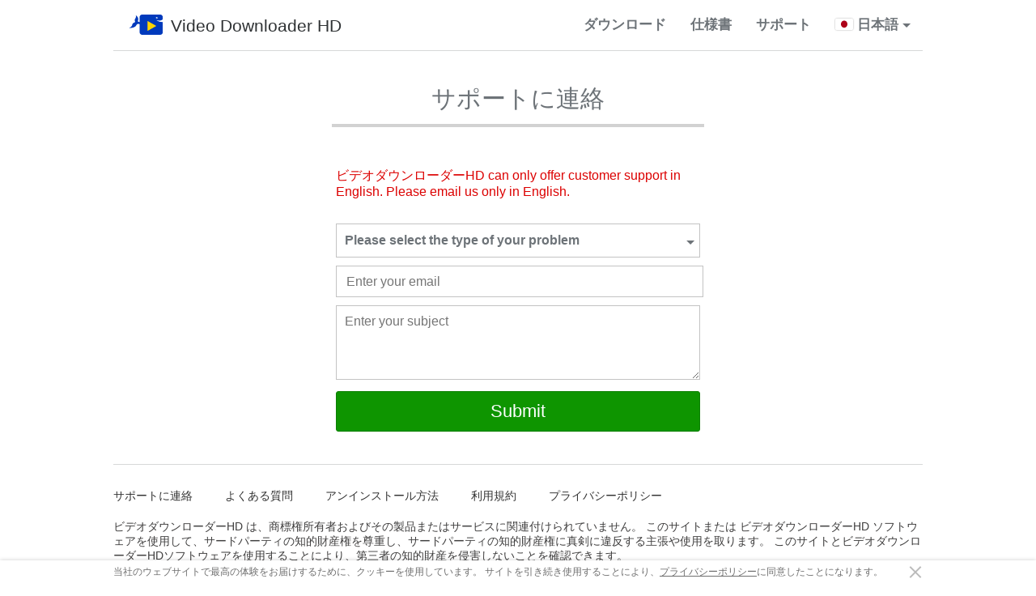

--- FILE ---
content_type: text/html; charset=UTF-8
request_url: https://www.videodownloaderhd.com/ja/contact.html
body_size: 3004
content:
<!DOCTYPE html>
<html lang="ja">
<head>
<!-- Google Tag Manager -->
<script>(function(w,d,s,l,i){w[l]=w[l]||[];w[l].push({'gtm.start':
new Date().getTime(),event:'gtm.js'});var f=d.getElementsByTagName(s)[0],
j=d.createElement(s),dl=l!='dataLayer'?'&l='+l:'';j.async=true;j.src=
'https://www.googletagmanager.com/gtm.js?id='+i+dl;f.parentNode.insertBefore(j,f);
})(window,document,'script','dataLayer','GTM-T8K56L4');</script>
<!-- End Google Tag Manager -->
<meta name="robots" content="index,follow">
<meta charset="UTF-8">
<title>ビデオダウンローダーHD - ビデオとオーディオのダウンロード、MP3への変換、MP4への変換</title>
<meta name="description" content="ビデオとオーディオをダウンロードし、MP3に変換し、MP4に変換するビデオダウンローダーHD。 ビデオをMP4、iPhone、Android HDビデオにダウンロードし、ビデオをMP3に変換する">
<meta name="keywords" content="ビデオダウンローダー、ビデオダウンローダーHD、ダウンロードビデオ、HDビデオダウンローダー、ダウンロードビデオ、Windowsビデオダウンローダー、ビデオコンバーター、HDビデオ変換">
<meta name="viewport" content="width=device-width, user-scalable=no minimum-scale=1.0 maximum-scale=1.0">
<meta http-equiv="X-UA-Compatible" content="IE=edge">
<meta name="apple-touch-fullscreen" content="YES">
<link rel="icon" type="image/png" href="https://www.videodownloaderhd.com/favs/16.png" sizes="16x16">
<link rel="icon" type="image/png" href="https://www.videodownloaderhd.com/favs/48.png" sizes="48x48">
<link rel="icon" type="image/png" href="https://www.videodownloaderhd.com/favs/72.png" sizes="72x72">
<link rel="icon" type="image/png" href="https://www.videodownloaderhd.com/favs/96.png" sizes="96x96">
<link rel="icon" type="image/png" href="https://www.videodownloaderhd.com/favs/128.png" sizes="128x128">
<link rel="icon" type="image/png" href="https://www.videodownloaderhd.com/favs/191.png" sizes="191x191">
<link rel="icon" type="image/png" href="https://www.videodownloaderhd.com/favs/192.png" sizes="192x192">
<link rel="icon" type="image/png" href="https://www.videodownloaderhd.com/favs/256.png" sizes="256x256">
<link rel="icon" type="image/png" href="https://www.videodownloaderhd.com/favs/512.png" sizes="512x512">
<link rel="apple-touch-icon" href="https://www.videodownloaderhd.com/favs/60.png">
<link rel="apple-touch-icon" sizes="57x57" href="https://www.videodownloaderhd.com/favs/57.png">
<link rel="apple-touch-icon" sizes="76x76" href="https://www.videodownloaderhd.com/favs/76.png">
<link rel="apple-touch-icon" sizes="114x114" href="https://www.videodownloaderhd.com/favs/114.png">
<link rel="apple-touch-icon" sizes="120x120" href="https://www.videodownloaderhd.com/favs/120.png">
<link rel="apple-touch-icon" sizes="144x144" href="https://www.videodownloaderhd.com/favs/144.png">
<link rel="apple-touch-icon" sizes="152x152" href="https://www.videodownloaderhd.com/favs/152.png">
<link rel="apple-touch-icon" sizes="167x167" href="https://www.videodownloaderhd.com/favs/167.png">
<link rel="apple-touch-icon" sizes="180x180" href="https://www.videodownloaderhd.com/favs/180.png">
<link rel="icon" href="https://www.videodownloaderhd.com/favicon.ico" type="image/x-icon">
<link rel="stylesheet" href="https://www.videodownloaderhd.com/style.css">
<link rel="stylesheet" href="https://www.videodownloaderhd.com/ja/style.css">
<link rel="canonical" href="https://www.videodownloaderhd.com/ja/contact.html">
<link rel="alternate" hreflang="x-default" href="https://www.videodownloaderhd.com/contact.html">
<link rel="alternate" hreflang="en" href="https://www.videodownloaderhd.com/contact.html">
<link rel="alternate" hreflang="bg" href="https://www.videodownloaderhd.com/bg/kontakt.html">
<link rel="alternate" hreflang="de-DE" href="https://www.videodownloaderhd.com/de/kontakt.html">
<link rel="alternate" hreflang="es" href="https://www.videodownloaderhd.com/es/contacto.html">
<link rel="alternate" hreflang="fr-FR" href="https://www.videodownloaderhd.com/fr/contact.html">
<link rel="alternate" hreflang="hu" href="https://www.videodownloaderhd.com/hu/kapcsolatba-lepni.html">
<link rel="alternate" hreflang="id" href="https://www.videodownloaderhd.com/id/contact.html">
<link rel="alternate" hreflang="it-IT" href="https://www.videodownloaderhd.com/it/contact.html">
<link rel="alternate" hreflang="ja" href="https://www.videodownloaderhd.com/ja/contact.html">
<link rel="alternate" hreflang="ko" href="https://www.videodownloaderhd.com/ko/contact.html">
<link rel="alternate" hreflang="nl" href="https://www.videodownloaderhd.com/nl/contact.html">
<link rel="alternate" hreflang="ms" href="https://www.videodownloaderhd.com/ms/contact.html">
<link rel="alternate" hreflang="pl" href="https://www.videodownloaderhd.com/pl/contact.html">
<link rel="alternate" hreflang="tl" href="https://www.videodownloaderhd.com/tl/contact.html">
<link rel="alternate" hreflang="pt" href="https://www.videodownloaderhd.com/pt/contact.html">
<link rel="alternate" hreflang="ro-RO" href="https://www.videodownloaderhd.com/ro/contact.html">
<link rel="alternate" hreflang="ru-RU" href="https://www.videodownloaderhd.com/ru/contact.html">
<link rel="alternate" hreflang="sr" href="https://www.videodownloaderhd.com/sr/kontakt.html">
<link rel="alternate" hreflang="th" href="https://www.videodownloaderhd.com/th/contact.html">
<link rel="alternate" hreflang="tr-TR" href="https://www.videodownloaderhd.com/tr/contact.html">
<link rel="alternate" hreflang="zh-CN" href="https://www.videodownloaderhd.com/cn/contact.html">
<link rel="alternate" hreflang="ar" href="https://www.videodownloaderhd.com/ar/contact.html">
<link rel="alternate" hreflang="vi" href="https://www.videodownloaderhd.com/vi/contact.html">
<meta property="og:url" content="https://www.videodownloaderhd.com/">
<meta property="og:locale" content="en">
<meta property="og:site_name" content="ビデオダウンローダーHD">
<meta property="twitter:url" content="https://www.videodownloaderhd.com">
<meta property="og:type" content="product">
<meta property="og:image" content="https://www.videodownloaderhd.com/videodownloaderhd.png">
<meta property="og:image:secure_url" content="https://www.videodownloaderhd.com/videodownloaderhd.png">
<meta property="product:brand" content="ビデオダウンローダーHD">
<meta property="product:product_link" content="https://www.videodownloaderhd.com">
<meta property="product:category" content="Software">
<meta property="twitter:card" content="product">
<meta property="twitter:site" content="@VideoDownloaderHD">
<meta property="twitter:creator" content="@VideoDownloaderHD">
<meta property="twitter:image" content="https://www.videodownloaderhd.com/videodownloaderhd.png">
<meta property="og:title" content="ビデオダウンローダーHD - ビデオとオーディオのダウンロード、MP3への変換、MP4への変換">
<meta property="og:description" content="ビデオダウンローダーHDでビデオとオーディオをダウンロード、MP3に変換、MP4に変換。 ビデオをMP4、iPhone、Android HDビデオにダウンロードしてください！">
<meta property="product:price:amount" content="0">
<meta property="product:price:currency" content="USD">
<meta property="twitter:title" content="ビデオダウンローダーHD - ビデオとオーディオのダウンロード、MP3への変換、MP4への変換">
<meta property="twitter:description" content="ビデオダウンローダーHDでビデオとオーディオをダウンロード、MP3に変換、MP4に変換。 ビデオをMP4、iPhone、Android HDビデオにダウンロードしてください！">
<meta property="twitter:data1" content="Free">
<meta property="twitter:label1" content="PRICE">
<meta property="twitter:data2" content="Software">
<meta property="twitter:label2" content="CATEGORY">
</head>
<body class="jp-l">
<!-- Google Tag Manager (noscript) -->
<noscript><iframe src="https://www.googletagmanager.com/ns.html?id=GTM-T8K56L4"
height="0" width="0" style="display:none;visibility:hidden"></iframe></noscript>
<!-- End Google Tag Manager (noscript) -->
<div class="header"><div class="box"><a href="https://www.videodownloaderhd.com/ja/index.html" class="logo"><em class="sp"></em><strong>Video Downloader HD</strong></a><ul class="menu"><li><a href="https://www.videodownloaderhd.com/ja/download.html">ダウンロード</a></li><li><a href="https://www.videodownloaderhd.com/ja/features.html">仕様書</a></li><li><a href="https://www.videodownloaderhd.com/ja/contact.html">サポート</a></li><li class="lang"><div class="custom-select"><select><option class="jp">日本語</option><option class="en">English</option><option class="bg">български</option><option class="de">Deusch</option><option class="es">Español</option><option class="fr">Français</option><option class="hu">Magyar</option><option class="id">Indonesian</option><option class="it">Italiano</option><option class="jp">日本語</option><option class="kr">한국어</option><option class="my">Malay</option><option class="nl">Nederlands</option><option class="ph">Filipino</option><option class="pl">Polskie</option><option class="pt">Português</option><option class="ro">Română</option><option class="ru">Русский</option><option class="rs">Српски</option><option class="th">ไทย</option><option class="tr">Türkçe</option><option class="cn">简体中文</option><option class="sa">العربية</option><option class="vn">Tiếng Việt</option></select></div></li></ul></div></div>
<div class="info"><div class="box infost">
<h1>サポートに連絡</h1>
<div class="onlyen">ビデオダウンローダーHD can only offer customer support in English. Please email us only in English.</div>
<div class="contacterror"></div>
<div class="contactsuccess">Contact success.</div>
<div class="formbox">
<div class="formrow"><div class="custom-select"><select><option>Please select the type of your problem</option><option>Please select the type of your problem</option><option>I'm having trouble downloading a video</option><option>I'm having trouble converting a video</option><option>I'm having trouble installing your software</option><option>I have suggestions for improving the software</option><option>Other</option></select></div></div>
<div class="formrow"><input type="email" placeholder="Enter your email"></div>
<div class="formrow"><textarea placeholder="Enter your subject"></textarea></div>
<div class="formbutton"><button>Submit</button></div>
</div>
</div>
<div class="footer"><div class="box">
<ul><li><a href="https://www.videodownloaderhd.com/ja/contact.html">サポートに連絡</a></li><li><a href="https://www.videodownloaderhd.com/ja/faq.html">よくある質問</a></li><li><a href="https://www.videodownloaderhd.com/ja/how-to-uninstall-video-downloader.html">アンインストール方法</a></li><li><a href="https://www.videodownloaderhd.com/terms.html">利用規約</a></li><li><a href="https://www.videodownloaderhd.com/privacy.html">プライバシーポリシー</a></li></ul>
<div>ビデオダウンローダーHD は、商標権所有者およびその製品またはサービスに関連付けられていません。 このサイトまたは ビデオダウンローダーHD ソフトウェアを使用して、サードパーティの知的財産権を尊重し、サードパーティの知的財産権に真剣に違反する主張や使用を取ります。 このサイトとビデオダウンローダーHDソフトウェアを使用することにより、第三者の知的財産を侵害しないことを確認できます。</div>
</div></div>
<div class="cookie-notification"><div class="cookie-notification-in"><p>当社のウェブサイトで最高の体験をお届けするために、クッキーを使用しています。 サイトを引き続き使用することにより、<a href="https://www.videodownloaderhd.com/privacy.html">プライバシーポリシー</a>に同意したことになります。</p><a href="#" class="cookie-notification-close"><span></span></a></div></div>
<script type="text/javascript" src="https://www.videodownloaderhd.com/utils.js"></script>
<script defer src="https://static.cloudflareinsights.com/beacon.min.js/vcd15cbe7772f49c399c6a5babf22c1241717689176015" integrity="sha512-ZpsOmlRQV6y907TI0dKBHq9Md29nnaEIPlkf84rnaERnq6zvWvPUqr2ft8M1aS28oN72PdrCzSjY4U6VaAw1EQ==" data-cf-beacon='{"version":"2024.11.0","token":"756c81b47f2c488d9f94eb6dfa0ba0d3","r":1,"server_timing":{"name":{"cfCacheStatus":true,"cfEdge":true,"cfExtPri":true,"cfL4":true,"cfOrigin":true,"cfSpeedBrain":true},"location_startswith":null}}' crossorigin="anonymous"></script>
</body>
</html>

--- FILE ---
content_type: text/css
request_url: https://www.videodownloaderhd.com/style.css
body_size: 3680
content:
html,body{font-family:Arial,sans-serif;background:#ffffff;padding:0;margin:0;}
button{cursor:pointer;outline:none;}
.box{width:1000px;margin:0 auto;}
.sp,.heroinl li:before,.select-items div:before,.select-selected:before,.safesoftware a:before{background:transparent url(/images/sprite.png) no-repeat 0 0;}
.header{height:62px;}
.header .box{text-align:right;line-height:62px;height:62px;border-bottom:1px solid #d7d8d8;position:relative;}
.logo{font-size:21px;color:#2f3234;text-decoration:none;font-weight:bold;width:282px;height:62px;position:absolute;left:0;top:0;}
.logo em{width:41px;height:29px;background-position:0 0;margin:0 10px;display:inline-block;vertical-align:middle;}
.logo strong{font-weight:400;display:inline-block;vertical-align:middle;}
.menu{margin:0;padding:0;line-height:62px;list-style-type:none;}
.menu li{padding:0 15px;display:inline-block;vertical-align:top;}
.menu li a{font-size:17px;color:#6d7378;font-weight:bold;text-decoration:none;}
.menu li a:hover{color:#4f5458;}
.custom-select{font-family:Arial,sans-serif;font-size:14px;-webkit-touch-callout:none;-webkit-user-select:none;-khtml-user-select:none;-moz-user-select:none;-ms-user-select:none;user-select:none;position:relative;}
.custom-select select{display:none;}
.select-selected{font-size:17px;color:#6d7378;text-decoration:none;font-weight:bold;cursor:pointer;padding-right:15px;}
.select-selected:after{width:0;height:0;position:absolute;content:"";top:29px;right:0;border:5px solid transparent;border-color:#6d7378 transparent transparent transparent;}
.select-selected.select-arrow-active:after{border-color:transparent transparent #6d7378 transparent;top:23px;}
.select-items div{color:#3f3f3f;line-height:19px;text-align:left;padding:5px;border:1px solid transparent;border-color:transparent transparent transparent transparent;cursor:pointer;}
.select-items{width:115px;position:absolute;background-color:#fff;border:1px solid #bdc2c9;top:100%;left:-7px;right:0;z-index:99;box-shadow:0 0 16px 0 rgba(0,0,0,0.25);}
.select-hide{display: none;}
.select-items div:hover,.same-as-selected{background-color:rgba(0, 0, 0, 0.12);}
.select-items em{width:22px;height:14px;margin:-2px 6px 0 0;display:inline-block;vertical-align:middle;}
.lang .select-selected:before,.lang .select-items div:before{content:'';display:inline-block;width:22px;height:14px;vertical-align:middle;margin-right:5px;margin-top:-3px;border-radius:2px;box-shadow:0 0px 2px rgb(0,0,0,0.4);}
div .en:before{background-position:-43px 0;}
div .bg:before{background-position:-527px 0;}
div .de:before{background-position:-65px 0;}
div .es:before{background-position:-87px 0;}
div .fr:before{background-position:-109px 0;}
div .hu:before{background-position:-417px 0;}
div .id:before{background-position:-131px 0;}
div .it:before{background-position:-153px 0;}
div .jp:before{background-position:-175px 0;}
div .kr:before{background-position:-461px 0;}
div .my:before{background-position:-197px 0;}
div .nl:before{background-position:-373px 0;}
div .ph:before{background-position:-219px 0;}
div .pl:before{background-position:-395px 0;}
div .pt:before{background-position:-241px 0;}
div .ro:before{background-position:-505px 0;}
div .ru:before{background-position:-263px 0;}
div .rs:before{background-position:-483px 0;}
div .th:before{background-position:-285px 0;}
div .tr:before{background-position:-307px 0;}
div .cn:before{background-position:-329px 0;}
div .sa:before{background-position:-351px 0;}
div .vn:before{background-position:-439px 0;}
.mdi{background-position:-105px -374px;width:41px;height:49px;margin:0 auto 10px auto;}
.cvi{background-position:-208px -374px;width:51px;height:36px;margin:9px auto 14px auto;}
.hdi{background-position:-150px -374px;width:54px;height:33px;margin:11px auto 15px auto;}
.vfi{background-position:-1px -374px;width:63px;height:66px;margin:0 auto 10px auto;}
.spi{background-position:-67px -374px;width:33px;height:51px;margin:9px auto 24px auto;}
.hero h1{font-size:34px;color:#2f3234;font-weight:normal;text-align:center;padding:0;margin:48px 0 65px 0;}
.heroin{position:relative;}
.heroinl{width:480px;display:inline-block;vertical-align:top;}
.heroinl ul{width:320px;padding:0;margin:12px auto 0 auto;list-style-type:none;}
.heroinl li{font-size:16px;color:#484848;padding:0 0 2px 0;}
.heroinl li:before{width:12px;height:9px;background-position:-44px -18px;margin:0 7px 0 0;display:inline-block;vertical-align:middle;content:'';}
.heroinr{width:506px;height:338px;background-position:0 -33px;display:inline-block;vertical-align:top;}
.herofeatures .heroinl{width:420px;margin:0 auto;display:block;}
.herofeatures .heroinl ul{width:420px;}
.herofeatures .heroinl li{font-size:20px;}
.herofeatures a.greenb{color:#fff;}
.infost{font-size:16px;color:#383c40;padding:40px 0;}
.infost h1{font-size:30px;color:#6d7378;font-weight:normal;text-align:center;padding:0;margin:0;}
.infost h1:after{content:'';background:#d2d2d2;width:460px;height:4px;margin:10px auto 50px auto;display:block;}
.infost h3{font-size:19px;color:#313131;font-weight:bold;padding:0;margin:20px 0 5px 0;}
.infost a{color:#2c2c2c;}
.buttons{text-align:center;padding-top:70px;}
.greenb{font-size:32px;color:#ffffff;text-decoration:none;line-height:74px;width:320px;background:#0e9500;border-radius:3px;border:1px solid #0c8000;margin:0 auto;display:inline-block;}
.greenb:hover{background:#0b7500;}
.safesoftware{font-size:12px;margin-top:18px;}
.safesoftware a{text-decoration:none;color:#888888;}
.safesoftware a:before{content:'';display:inline-block;width:25px;height:29px;background-position:-282px -372px;vertical-align:middle;margin-right:5px;}
.containerg{font-size:14px;color:#434e5d;text-align:center;background:#e1e7ef;margin-top:120px;}
.containerg h2{font-size:31px;color:#434e5d;font-weight:normal;padding:60px 0 0 0;margin:0;}
.containerg h2:after{content:'';background:#b9c6d8;width:460px;height:6px;margin: 30px auto;display:block;}
.containerg>span{width:920px;padding-bottom:60px;margin:0 auto;display:block;}
.containerm{text-align:center;padding:40px 0;}
.containermfeat{font-size:15px;color:#46484c;width:290px;padding:30px 15px;display:inline-block;vertical-align:top;}
.containermfeat>span{display:block;}
.infost .containermfeat h3{font-size:18px;color:#63676d;line-height:18px;margin:0 0 10px 0;}
.containerw{font-size:16px;color:#3c3c3c;text-align:center;padding:60px 0;background:#e4f5f5;}
.containerw>div{text-align:left;width:650px;margin:0 auto;}
.containerw p{margin:0;padding:0 0 5px 0;}
.containerw a{color:#2c2c2c;}
.formbox{width:450px;margin:0 auto;}
.formbox .custom-select{line-height:40px;text-indent:10px;border:1px solid #c3c3c3;}
.formbox .select-selected{font-size:16px;}
.formbox .select-selected:after{top:20px;right:6px;}
.formbox .select-selected.select-arrow-active:after{top:13px;}
.formbox .select-items{left:-1px;width:448px;}
.formbox .formrow{margin-bottom:10px;}
.formbutton button{font-size:22px;color:#ffffff;text-align:center;width:450px;height:50px;margin:0 auto;background:#0e9500;border-radius:3px;border:1px solid #0c8000;}
.formbox input{font-size:16px;color:#6d7378;text-indent:10px;width:448px;height:35px;border:1px solid #c3c3c3;}
.formbox textarea{font-family:Arial,sans-serif;font-size:16px;color:#6d7378;width:428px;height:70px;padding:10px;border:1px solid #c3c3c3;}
.onlyen{width:450px;margin:0 auto 30px auto;color:#dc0000;}
.contacterror,.contactsuccess{display:none;text-align:center;font-weight:400;font-size:21px;padding-bottom:30px;}
.contacterror{color:#e60000;}
.contactsuccess{color:#11b500;}
.howto{padding:0 0 30px 0;}
.howto p span{font-size:18px;color:#4e4e4e;font-weight:bold;text-align:center;line-height:30px;width:30px;height:30px;background:#cccccc;border-radius:50%;display:inline-block;}
.howto p{padding:0;margin:0 0 5px 0;}
.howtohp span{font-size:18px;color:#006765;font-weight:bold;text-align:center;line-height:30px;width:30px;height:30px;margin:-4px 7px 0 0;border:2px solid #0cc3bf;border-radius:50%;display:inline-block;}
.howtohp p{padding:0 0 10px 0;}
.rating{margin-bottom:25px;font-size:14px;color:#888;}
.rating span{display:inline-block;width: 20px;height:18px;background-position:-57px -15px;vertical-align:middle;margin-top:-3px;}
.rating span+span+span+span+span{background-position:-77px -15px;}
.rating em{vertical-align:middle;display:inline-block;font-style:normal;}
.buttonshp{padding-top:28px;}
.leftmenubox{padding-left:290px;position:relative;}
.leftmenu{position:absolute;top:0;left:0;width:270px;margin:0;padding:0;list-style-type:none;}
.leftmenu li{margin-bottom:10px;padding-left:6px;}
.leftmenu a{text-decoration:none;font-size:14px;color:#a2a2a2;}
.leftmenuon{border-left:3px solid #98b8ff;}
.leftmenuon a{color:#666;}
.download-box{font-size:21px;color:#999;position:relative;padding:35px 0 35px 29px;border:1px solid #e4e4e4;width:616px;box-shadow:0 0 10px 1px rgba(0,0,0,0.1);margin:10px 0;}
.download-box a{line-height:45px;height:45px;padding:0 30px;text-align:center;color:#fff;background:#0e9500;text-decoration:none;font-size:21px;position:absolute;right:25px;top:25px;}
.btext{font-size:14px;text-align:left;color:#444444;}
.infodownload h2{font-size: 25px;}
.infost.infodownload h2:after{margin:10px auto 45px auto;}
.infodownload h3{font-size:17px;color:#636363;text-align:center;margin:14px 0 5px 0;}
.lightbox{background:rgba(0,0,0,0.9);position:fixed;width:100%;height:100%;top:0;left:0;opacity:1;transition:1s opacity;}
.closelb.sp{position:absolute;top:20px;right:20px;width:20px;height:20px;background-position:-261px -372px;cursor:pointer;}
.win.ch .download-arrow{width:121px;height:241px;background:transparent url(/images/arrow.png) no-repeat 0 0;position:fixed;left:50px;bottom:10px;-webkit-animation:bounce-in-top 1.3s infinite both;animation:bounce-in-top 1.3s infinite both;z-index:9999;}
.win.ff .download-arrow{background:transparent url(/images/arrowff.png) no-repeat 0 0;position:fixed;left:inherit;right:81px;bottom:inherit;top:151px;-moz-animation: bounce-in-top linear 1.3s;-moz-animation-iteration-count:infinite;-moz-transform-origin:50% 50%;}
.win.ie .download-arrow{left:50%;margin-left:180px;bottom:65px;width:121px;height:241px;background:transparent url(/images/arrow.png) no-repeat 0 0;position:fixed;-webkit-animation:bounce-in-top 1.3s infinite both;animation:bounce-in-top 1.3s infinite both;z-index:9999;}
.win.ed .download-arrow{left:50%;margin-left:22px;bottom:50px;width:121px;height:241px;background:transparent url(/images/arrow.png) no-repeat 0 0;position:fixed;-webkit-animation:bounce-in-top 1.3s infinite both;animation:bounce-in-top 1.3s infinite both;z-index:9999;}
.win.un .download-arrow{display:none;}
@-webkit-keyframes bounce-in-top{
0%{-webkit-transform:translateY(-80px);-webkit-animation-timing-function:ease-in;opacity:1;}
50%{-webkit-transform:translateY(3px);-webkit-animation-timing-function:ease-out;opacity:1;}
100%{-webkit-transform:translateY(-80px);-webkit-animation-timing-function:ease-in;opacity:1;}
}
@keyframes bounce-in-top{
0%{transform:translateY(-80px);animation-timing-function:ease-in;opacity:1;}
50%{transform:translateY(3px);animation-timing-function:ease-out;opacity:1;}
100%{transform:translateY(-80px);animation-timing-function:ease-in;opacity:1;}
}
@-moz-keyframes bounce-in-top{
0%{-moz-transform:translate(0px,0px);}
50%{-moz-transform:translate(0px,-80px);}
100%{-moz-transform:translate(0px,0px);}
}
.downloadnote{font-size:14px;color:#7d7d7d;font-weight:300;text-align:center;width:646px;padding:12px 0;margin:10px auto 0 auto;border:1px solid #ddd;}
.downloadnote strong{font-weight:600;}
.downloadnote a{font-weight:600;color:#009605;text-decoration:none;}
.downloadboxes{margin:66px auto 80px auto;text-align:center;}
.downloadbox{width:285px;height:290px;margin:0 20px;display:inline-block;vertical-align:top;border:1px solid #e2e2e2;}
.downloadbox>span{font-size:24px;color:#ffffff;font-weight:400;line-height:40px;width:40px;height:40px;border-radius:50%;border:5px solid #fff;background:#003abc;margin:-25px auto 0 auto;display:block;}
.downloadbox h4{font-size:19px;color:#3a3a3a;font-weight:600;text-align:center;padding:0;margin:25px 0 35px 0;}
.downloadbox p{font-size:14px;color:#6d6d6d;font-weight:300;padding:0 18px;}
.same-height{height:130px;}
.chd,.ffd,.edd,.ied,.und{display:none;}
.win.ch .chd,.win.ff .ffd,.win.ed .edd,.win.ie .ied,.win.un .und{display:block;}
.ch .downloadbox-in>span.chd{background:transparent url(/images/chrome-spr.png) no-repeat 0 0;margin:0 auto;display:block;height:60px;}
.ch .downloadbox-in>span.step1.chd{background-position:0 0;width:232px;}
.ch .downloadbox-in>span.step2.chd,.ed .downloadbox-in>span.step2.edd,.ie .downloadbox-in>span.step2.ied,.ff .downloadbox-in>span.step2.ffd,.un .downloadbox-in>span.step2.und{background-position:-265px 0;width:227px;}
.ch .downloadbox-in>span.step3.chd,.ed .downloadbox-in>span.step3.edd,.ie .downloadbox-in>span.step3.ied,.ff .downloadbox-in>span.step3.ffd,.un .downloadbox-in>span.step3.und{background-position:-522px 0;width:179px;}
.ed .downloadbox-in>span.edd{background:transparent url(/images/edge-spr.png) no-repeat 0 0;margin:0 auto;display:block;height:60px;}
.ed .downloadbox-in>span.step1.edd{background-position:0 0;width:232px;margin-top:5px;}
.ie .downloadbox-in>span.ied{background:transparent url(/images/ie-spr.png) no-repeat 0 0;margin:0 auto;display:block;height:60px;}
.ie .downloadbox-in>span.step1.ied{background-position:0 0;width:232px;margin-top:5px;}
.ff .downloadbox-in>span.ffd{background:transparent url(/images/ff-spr.png) no-repeat 0 0;margin:0 auto;display:block;height:60px;}
.ff .downloadbox-in>span.step1.ffd{background-position:0 0;width:232px;margin-top:5px;}
.un .downloadbox-in>span.und{background:transparent url(/images/un-spr.png) no-repeat 0 0;margin:0 auto;display:block;height:60px;}
.un .downloadbox-in>span.step1.und{background-position:0 0;width:232px;margin-top:5px;}
.footer .box{font-size:14px;border-top:1px solid #d7d8d8;padding-top:20px;}
.footer ul{margin:0;padding:10px 0;list-style-type:none;}
.footer li{display:inline-block;vertical-align:top;padding:0 20px;}
.footer li:first-child{padding-left:0;}
.footer li:last-child{padding-right:0;}
.footer li a{font-size:14px;color:#333333;text-decoration:none;}
.footer li a:hover{color:#222222;}
.footer .box>div{color:#3f3e3e;padding:10px 0 40px 0;}
.cookie-notification{text-align:center;width:100%;background-color:#ffffff;box-shadow: 0 0px 5px 0 rgba(0,0,0,0.2);display:flex;position:fixed;bottom:0;z-index:999;}
.cookie-notification-in{display:flex;margin:0 auto;padding:7px;position:relative;width:1000px;}
.cookie-notification-in p{font-size:12px;color:#6f6f6f;text-align:left;font-weight:300;font-style:normal;font-stretch:normal;line-height:14px;letter-spacing:0.2px;letter-spacing:normal;margin:0;display:inline-block;}
.cookie-notification-in p a{color:#6f6f6f;}
.cookie-notification-close{position:absolute;right:15px;top:5px;}
.cookie-notification-close span{display:inline-block;width:2px;height:19px;background:#bbb;transform:rotate(45deg);}
.cookie-notification-close span:before{content:'';display:inline-block;width:2px;height:19px;background:#bbb;transform:rotate(270deg);}
@media (max-width:1000px){.box{width:98%;}.box.infost{padding:40px;}.heroin{text-align:center;}.heroinl{width:330px;}.heroinl li {font-size:14px;text-align:left;}.containerg>span{width:96%;}.hero .buttons{text-align:left;padding-bottom:40px;}.hero .greenb{width:280px;text-align:center;}.cookie-notification-in{width:100%;}.downloadnote{width:96%;}.downloadbox{width:246px;margin:0 4px;}.same-height{height:160px;}}
@media (max-width:870px){.leftmenubox{padding-left:0;}.leftmenu{position:static;top:inherit;left:inherit;width:auto;margin:0 0 30px;}}
@media (max-width:850px){.heroinl ul{width:290px;}.heroinr{width:331px;height:172px;background-position:0 -17px;background-size:100%;}.heroinl ul{margin-top:4px;}.buttons{padding-top:40px;}.hero .greenb{font-size:30px;line-height:68px;}.hero h1{font-size:24px;}.downloadbox{display:block;width:96%;margin:0 auto 30px auto;}.downloadbox-in{margin:0 5px;}}
@media (max-width:755px){.cookie-notification-in{padding-right:30px;}.menu li{padding:0 8px 0 0;}.menu li a,.select-selected{font-size:15px;}}
@media (max-width:686px){.box.infost{padding:50px 0 20px 0;}.logo em{margin:0 10px 0 0;}.hero h1{font-size:18px;margin:27px 0 24px 0;}.heroinl{width:100%;}.heroinl ul{width:320px;}.heroinl li{font-size:16px;}.hero .buttons{padding-bottom:55px;text-align:center;}.hero .greenb{width:320px;}.heroinr{width:300px;height:199px;background-position:0 -19px;background-size:127%;}.herofeatures .heroinl,.herofeatures .heroinl ul{width:auto;}.herofeatures .heroinl li{font-size:14px;}.containerg h2{font-size:18px;padding:30px 0 0 0;}.containerg>span{padding-bottom:40px;}.infost h1:after,.containerg h2:after,.containerw>div{width:auto;padding:0 20px;}.footer ul{padding:0;}.footer li{display:block;padding:0 0 9px 0;}.containermfeat{width:255px;padding:10px;}.download-box{width:auto;text-align:center;padding:20px;}.download-box a{position:relative;top:inherit;right:inherit;display:block;margin-top:16px;}}
@media (max-width:620px){.header .box{height:92px;text-align:left;}.menu{line-height:36px;position:absolute;top:54px;left:3px;}.select-items{left:-2px;}.select-selected:after{top:17px;}.select-selected.select-arrow-active:after{top:11px;}.hero h1{margin:0;padding:50px 0 20px 0;}.infost h1{font-size:18px;}.infost h1:after{margin-bottom:20px;}.howto p{font-size:14px;}.howto{padding-bottom:0;}.hero .greenb{width:96%;}.formbox{width:270px;}.formbox .select-selected{font-size:11px;text-indent:5px;}.formbox input{width:268px;font-size:12px;}.formbox textarea{width:248px;font-size:12px;}.formbutton button{width:270px;}.formbox .select-items{width:268px;}.select-items div{padding:5px 0;font-size:12px;}}
@media (max-width:550px){.infost img{width:100%;}.same-height{height:130px;}.downloadbox p{font-size:13px;}.menu li a,.select-selected{font-size:13px;}.onlyen{width:96%;}.containerg{margin-top:50px;}}
@media (max-width:340px){.heroinl ul{width:auto;}.heroinl li{font-size:14px;}.heroinr{width:288px;height:191px;background-position:0 -18px;}.containerw p{font-size:14px;}.containerw{padding:25px 0;}.footer .box>div{padding:10px 0 0 0;}}


--- FILE ---
content_type: text/css
request_url: https://www.videodownloaderhd.com/ja/style.css
body_size: -160
content:
.jp-l .hero h1{font-size:26px;}
.jp-l .containerw>div{width:800px;}
.jp-l .herofeatures .heroinl,.jp-l .herofeatures .heroinl ul{width:490px;}
.jp-l .infost .containermfeat h3{font-size:16px;margin:20px 0 10px 0;}
.jp-l .downloadbox h4{margin:25px 0 0 0;height:54px;}
.jp-l .same-height{height:167px;}
.jp-l .downloadnote{width:715px;}
@media (max-width: 900px){.jp-l .containerw>div{width:auto;}}
@media (max-width: 520px){.jp-l .herofeatures .heroinl, .jp-l .herofeatures .heroinl ul{width:96%;}}

--- FILE ---
content_type: text/plain
request_url: https://www.google-analytics.com/j/collect?v=1&_v=j102&a=942296872&t=pageview&_s=1&dl=https%3A%2F%2Fwww.videodownloaderhd.com%2Fja%2Fcontact.html&ul=en-us%40posix&dt=%E3%83%93%E3%83%87%E3%82%AA%E3%83%80%E3%82%A6%E3%83%B3%E3%83%AD%E3%83%BC%E3%83%80%E3%83%BCHD%20-%20%E3%83%93%E3%83%87%E3%82%AA%E3%81%A8%E3%82%AA%E3%83%BC%E3%83%87%E3%82%A3%E3%82%AA%E3%81%AE%E3%83%80%E3%82%A6%E3%83%B3%E3%83%AD%E3%83%BC%E3%83%89%E3%80%81MP3%E3%81%B8%E3%81%AE%E5%A4%89%E6%8F%9B%E3%80%81MP4%E3%81%B8%E3%81%AE%E5%A4%89%E6%8F%9B&sr=1280x720&vp=1280x720&_u=YEBAAEABAAAAACAAI~&jid=2040437276&gjid=2120519039&cid=1808741085.1769380229&tid=UA-156935858-1&_gid=1207165811.1769380229&_r=1&_slc=1&gtm=45He61m1h2n81T8K56L4za200&gcd=13l3l3l3l1l1&dma=0&tag_exp=103116026~103200004~104527906~104528500~104684208~104684211~105391253~115938465~115938468~116185179~116185180~116682875~117041588~117223558&z=978497055
body_size: -453
content:
2,cG-X312FDW80W

--- FILE ---
content_type: text/javascript
request_url: https://www.videodownloaderhd.com/utils.js
body_size: 4106
content:
var pages = {
  en: ['/', '/index.html', '/faq.html', '/features.html', '/privacy.html', '/terms.html', '/how-to-uninstall-video-downloader.html', '/download.html', '/contact.html', '/how-to-download-video-instagram-saveig-instagram-downloader.html', '/how-to-download-vimeo-to-mp4-vimeo-converter-vimeo-downloader.html', '/how-to-download-youtube-playlist-to-mp3-youtube-playlist-downloader.html', '/how-to-download-youtube-hd-youtube-to-mp4-hd-youtube-downloader-hd.html', '/how-to-download-youtube-wav-youtube-to-wav-converter-yt-to-wav.html', '/how-to-download-4k-youtube-to-mp3-converter-yt-to-mp3.html'],
  bg: ['/bg/', '/bg/index.html', '/bg/faq.html', '/bg/kharakteristika.html', '/privacy.html', '/terms.html', '/bg/kak-da-uninstall-video-downloader.html', '/bg/iztegli.html', '/bg/kontakt.html', '/bg/kak-da-download-video-instagram-saveig-instagram-downloader.html', '/bg/kak-da-download-vimeo-to-mp4-vimeo-converter-vimeo-downloader.html', '/bg/kak-da-download-youtube-playlist-mp3-youtube-playlist-download.html', '/bg/kak-da-download-youtube-mp4-hd-youtube-downloader-hd.html', '/bg/kak-da-download-youtube-wav-youtube-to-wav-converter-yt-to-wav.html', '/bg/kak-da-download-ytmp3-youtube-to-mp3-youtube-download.html'],
  cn: ['/cn/', '/cn/index.html', '/cn/faq.html', '/cn/features.html', '/privacy.html', '/terms.html', '/cn/how-to-uninstall-video-downloader.html', '/cn/download.html', '/cn/contact.html', '/cn/how-to-download-instagram-video-instagram-mp4-download.html', '/cn/how-to-download-vimeo-to-mp4-video-with-vimeo-downloader.html', '/cn/how-to-download-youtube-playlist-to-mp4-youtube-downloader.html', '/cn/how-to-download-youtube-hd-videos-youtube-downloader.html', '/cn/how-to-download-youtube-wav-youtube-to-wav-converter-yt-to-wav.html', '/cn/how-to-download-youtube-to-mp3-youtube-download-ytmp3.html'],
  de: ['/de/', '/de/index.html', '/de/faq.html', '/de/funktionen-des-video-downloader.html', '/privacy.html', '/terms.html', '/de/so-deinstallieren-sie-den-video-downloader.html', '/de/herunterladen.html', '/de/kontakt.html', '/de/wie-man-instagram-story-download-instagram-downloader.html', '/de/wie-man-vimeo-video-download-mit-vimeo-downloader.html', '/de/wie-man-download-youtube-playlist-mp4-converter-yt.html', '/de/wie-man-download-youtube-hd-video-youtube-downloader.html', '/de/wie-man-download-youtube-wav-youtube-converter-wav-yt-to-wav.html', '/de/wie-man-download-youtube-to-mp3-convert2mp3-youtube2mp3-yt-to-mp3.html'],
  es: ['/es/', '/es/index.html', '/es/faq.html', '/es/video-descargador-caracteristicas.html', '/privacy.html', '/terms.html', '/es/como-desinstalar-el-descargador-de-videos.html', '/es/descargar.html', '/es/contacto.html', '/es/como-descargar-instagram-video-instagram-mp4-download.html', '/es/como-descargar-vimeo-a-mp4-video-downloader.html', '/es/como-descargar-youtube-playlist-a-mp4-youtube-downloader.html', '/es/como-descargar-youtube-hd-video-youtube-hd-video-descargator.html', '/es/como-descargar-youtube-wav-youtube-converter-wav-yt-to-wav.html', '/es/como-download-youtube-to-mp3-convertidor-mp3-ytmp3.html'],
  fr: ['/fr/', '/fr/index.html', '/fr/faq.html', '/fr/fonctionnalites-du-telechargeur-video.html', '/privacy.html', '/terms.html', '/fr/comment-desinstaller-le-telechargeur-de-video-downloader-hd.html', '/fr/telecharger.html', '/fr/contact.html', '/fr/comment-telecharger-instagram-video-instagram-mp4-telechargeur.html', '/fr/comment-telecharger-vimeo-vers-mp4-video-avec-telechargeur-vimeo.html', '/fr/comment-telecharger-youtube-playlist-a-mp4-telechargeur-youtube.html' ,'/fr/comment-t�l�charger-youtube-hd-videos-youtube-downloader.html', '/fr/comment-telecharger-youtube-to-wav-youtube-converter-wav-yt-to-wav.html', '/fr/comment-telecharger-youtube-to-mp3-youtub-mp3-ytmp3-yt-to-mp3.html'],
  hu: ['/hu/', '/hu/index.html', '/hu/faq.html', '/hu/jellemzok.html', '/privacy.html', '/terms.html', '/hu/hogyan-lehet-eltavol�tani-a-video-letoltot.html', '/hu/video-konverter-letoltese.html', '/hu/kapcsolatba-lepni.html', '/hu/hogyan-kell-letolteni-instagram-letoltes-saveig-instagram-downloader.html', '/hu/hogyan-kell-letolteni-vimeo-letoltes-mp4-video-vimeo-downloader.html', '/hu/hogyan-kell-letolteni-youtube-playlist-download-mp3-youtube-playlist-downloader.html', '/hu/hogyan-kell-letolteni-youtube-4k-youtube-to-mp4-hd-youtube-downloader-hd.html', '/hu/hogyan-kell-letolteni-youtube-to-wav-youtube-downloader-wav-yt-to-wav.html', '/hu/hogyan-kell-letolteni-youtube-to-mp3-ytmp3-youtuben-converter.html'],
  id: ['/id/', '/id/index.html', '/id/faq.html', '/id/fitur-pengunduhan-video.html', '/privacy.html', '/terms.html', '/id/cara-menghapus-video-downloader-hd.html', '/id/unduh.html', '/id/contact.html', '/id/bagaimana-caranya-download-video-instagram-saveig-instagram-downloader.html', '/id/bagaimana-caranya-download-vimeo-to-mp4-download-video-vimeo-downloader.html', '/id/bagaimana-caranya-download-youtube-playlist-mp3-youtube-playlist-download.html', '/id/bagaimana-caranya-download-yt-mp4-hd-youtube-mp4-hd-youtube-downloader-hd.html', '/id/bagaimana-caranya-download-youtube-to-wav-youtube-converter-wav-yt-to-wav.html', '/id/bagaimana-caranya-download-youtube-to-mp3-ytmp3-yt-to-mp3.html'],
  it: ['/it/', '/it/index.html', '/it/faq.html', '/it/funzionalita-di-download-di-video.html', '/privacy.html', '/terms.html', '/it/come-disinstallare-video-downloader-hd.html', '/it/scarica.html', '/it/contact.html', '/it/come-scaricare-video-downloader-instagram-ig-downloads-instagram-stories-download.html', '/it/come-scaricare-vimeo-to-mp4-with-vimeo-downloader.html', '/it/come-scaricare-playlist-youtube-mp3-youtube-downloader.html', '/it/come-scaricare-youtube-downloader-hd-youtube-mp4-hd.html', '/it/come-scaricare-youtube-to-wav-youtube-converter-wav-yt-to-wav.html', '/it/come-scaricare-youtube-to-mp3-convertitore-mp3-yu-yt-to-mp3.html'],
  jp: ['/ja/', '/ja/index.html', '/ja/faq.html', '/ja/features.html', '/privacy.html', '/terms.html', '/ja/how-to-uninstall-video-downloader.html', '/ja/download.html', '/ja/contact.html', '/ja/how-to-download-instagram-video-instagram-downloader-instavideo-download.html', '/ja/how-to-download-vimeo-to-mp4-video-with-vimeo-downloader.html', '/ja/how-to-download-youtube-playlist-to-mp4-youtube-downloader.html', '/ja/how-to-download-youtube-hd-video-youtube-i-mp3.html', '/ja/youtube-downloader-wav-youtube-wav-youtube-to-wav-convert-yt-to-wav.html', '/ja/how-to-download-youtube-to-mp3-youtube-download-mp3-yu.html'],
  kr: ['/ko/', '/ko/index.html', '/ko/faq.html', '/ko/features.html', '/privacy.html', '/terms.html', '/ko/how-to-uninstall-video-downloader.html', '/ko/download.html', '/ko/contact.html', '/ko/how-to-download-video-instagram-saveig-instagram-downloader.html', '/ko/how-to-download-vimeo-to-mp4-vimeo-converter-vimeo-downloader.html', '/ko/how-to-download-youtube-playlist-to-mp3-youtube-playlist-downloader.html', '/ko/how-to-download-youtube-4k-download-youtube-downloader-hd.html', '/ko/how-to-download-youtube-wav-youtube-to-wav-converter-yt-to-wav.html', '/ko/how-to-download-youtube-to-mp3-youtube-download.html'],
  my: ['/ms/', '/ms/index.html', '/ms/faq.html', '/ms/ciri-muat-turun-video.html', '/privacy.html', '/terms.html', '/ms/bagaimana-untuk-menyahpasang-video-downloader-hd.html', '/ms/muat-turun.html', '/ms/contact.html', '/ms/bagaimana-untuk-muat-turun-instagram-mp4-download-saveig-instagram-downloader.html', '/ms/bagaimana-untuk-muat-turun-vimeo-to-mp4-vimeo-converter-vimeo-downloader.html', '/ms/bagaimana-untuk-muat-turun-youtube-playlist-mp3-youtube-playlist-download.html', '/ms/bagaimana-untuk-muat-turun-youtube-hd-youtube-mp4-hd-youtube-downloader-hd.html', '/ms/bagaimana-untuk-muat-turun-youtube-to-wav-youtube-converter-wav-yt-to-wav.html', '/ms/bagaimana-untuk-muat-turun-youtube-to-mp3-ytmp3-yt-to-mp3.html'],
  nl: ['/nl/', '/nl/index.html', '/nl/faq.html', '/nl/video-downloader-functies.html', '/privacy.html', '/terms.html', '/nl/hoe-te-verwijderen-video-downloader.html', '/nl/downloaden.html', '/nl/contact.html', '/nl/hoe-te-downloaden-saveig-instagram-downloader.html', '/nl/hoe-te-downloaden-download-video-vimeo-downloader.html', '/nl/hoe-te-downloaden-youtube-playlist-downloader-youtube-playlist-mp3.html', '/nl/hoe-te-downloaden-youtube-hd-downloader-youtube-mp4-hd.html', '/nl/hoe-te-downloaden-youtube-to-wav-youtube-downloader-wav-yt-to-wav.html', '/nl/hoe-te-downloaden-youtube-to-mp3-ytmp3-yt-to-mp3.html'],
  ph: ['/tl/', '/tl/index.html', '/tl/faq.html', '/tl/tampok-ng-pag-download-ng-video.html', '/privacy.html', '/terms.html', '/tl/kung-paano-i-uninstall-video-downloader-hd.html', '/tl/pag-download.html', '/tl/contact.html', '/tl/paano-to-download-instagram-video-instagram-mp4-download.html', '/tl/paano-to-download-vimeo-to-mp4-video-with-vimeo-downloader.html', '/tl/paano-upang-convert-youtube-playlist-mp4-converter-yt-youtube-downloader.html', '/tl/paano-upang-convert-youtube-hd-video-youtube-downloader.html', '/tl/kung-paano-i-download-youtube-wav-youtube-converter-wav-youtube-downloader-wav.html', '/tl/paano-to-download-youtube-to-mp3-converter-mp3-ytmp3.html'],
  pl: ['/pl/', '/pl/index.html', '/pl/faq.html', '/pl/funkcje.html', '/privacy.html', '/terms.html', '/pl/jak-odinstalowac-narzedzie-do-pobierania-wideo.html', '/pl/pobierz-program-do-pobierania-wideo.html', '/pl/contact.html', '/pl/jak-pobrac-video-instastory-download-saveig-instagram-downloader.html', '/pl/jak-pobrac-vimeo-to-mp4-vimeo-converter-vimeo-downloader.html', '/pl/jak-pobrac-youtube-playlist-mp3-youtube-playlist-downloader.html', '/pl/jak-pobrac-youtube-hd-downloader-youtube-mp4-hd-yt-mp4-hd.html', '/pl/jak-pobrac-youtube-wav-youtube-to-wav-yt-to-wav.html', '/pl/jak-pobrac-youtube-to-mp3-ytmp3-yt-to-mp3-przetwornik-yt.html'],
  pt: ['/pt/', '/pt/index.html', '/pt/faq.html', '/pt/recursos-de-download-de-video.html', '/privacy.html', '/terms.html', '/pt/como-desinstalar-video-downloader-hd.html', '/pt/baixar.html', '/pt/contact.html', '/pt/como-fazer-baixar-video-do-instagram-instagram-downloader.html', '/pt/como-fazer-baixar-video-do-vimeo-download-videos-vimeo-downloader.html', '/pt/como-fazer-baixar-video-do-youtube-playlist-para-youtube-mp4-downloader.html', '/pt/como-fazer-baixar-video-do-youtube-hd-converter-youtube.html', '/pt/como-fazer-download-youtube-wav-youtube-converter-wav-yt-to-wav.html', '/pt/como-fazer-baixar-youtube-to-mp3-converter-mp3-ytmp3.html'],
  ro: ['/ro/', '/ro/index.html', '/ro/faq.html', '/ro/features.html', '/privacy.html', '/terms.html', '/ro/cum-dezinstalez-video-downloader.html', '/ro/download.html', '/ro/contact.html', '/ro/cum-descarc-download-video-instagram-saveig-instagram-downloader.html', '/ro/cum-descarc-download-vimeo-to-mp4-vimeo-converter-vimeo-downloader.html', '/ro/cum-descarc-download-youtube-converter-mp3-playlist.html', '/ro/cum-descarc-download-youtube-hd-convertor-youtube-to-mp4-convertinmp4.html', '/ro/cum-descarc-download-youtube-wav-youtube-to-wav-converter-yt-to-wav.html', '/ro/cum-descarc-ytmp3-youtube-to-mp3-yt-convert-mp3-youtube-download.html'],
  ru: ['/ru/', '/ru/index.html', '/ru/faq.html', '/ru/features.html', '/privacy.html', '/terms.html', '/ru/how-to-uninstall-video-downloader.html', '/ru/download.html', '/ru/contact.html', '/ru/kak-zagruzit-instagram-saveig-instagram-stories-download-instagram-downloader.html', '/ru/kak-zagruzit-download-video-vimeo-downloader.html', '/ru/kak-zagruzit-youtube-playlist-mp3-youtube-playlist-downloader.html', '/ru/kak-zagruzit-yt-hd-download-youtube-download-hd-youtube-downloader.html', '/ru/kak-zagruzit-youtube-to-wav-youtube-converter-wav-yt-to-wav.html', '/ru/kak-zagruzit-youtube-to-mp3-youtube-2-mp3-ytmp3.html'],
  rs: ['/sr/', '/sr/index.html', '/sr/faq.html', '/sr/karakteristike.html', '/privacy.html', '/terms.html', '/sr/kako-da-uninstall-video-downloader.html', '/sr/preuzimanje.html', '/sr/kontakt.html', '/sr/kako-da-download-instadownload-saveig-instagram-downloader.html', '/sr/kako-da-download-vimeo-to-mp4-vimeo-converter-vimeo-downloader.html', '/sr/kako-da-download-youtube-playlist-mp3-youtube-playlist-downloader.html', '/sr/kako-da-download-youtube-mp4-hd-youtube-downloader-hd.html', '/sr/kako-da-download-youtube-wav-youtube-to-wav-converter-yt-to-wav.html', '/sr/kako-da-download-ytmp3-youtube-to-mp3-2mp3-converter-yt-to-mp3.html'],
  sa: ['/ar/', '/ar/index.html', '/ar/faq.html', '/ar/features.html', '/privacy.html', '/terms.html', '/ar/how-to-uninstall-video-downloader.html', '/ar/download.html', '/ar/contact.html', '/ar/how-to-download-ig-downloads-instavideo-download-instagram-downloader.html', '/ar/how-to-download-vimeo-to-mp4-with-vimeo-downloader.html', '/ar/how-to-download-youtube-playlist-download-youtube-downloader.html', '/ar/how-to-download-youtube-mp4-hd-youtube-downloader-hd.html', '/ar/how-to-download-youtube-to-wav-youtube-converter-wav-yt-to-wav.html', '/ar/how-to-download-youtube-to-mp3-converter-ytmp3.html'],
  th: ['/th/', '/th/index.html', '/th/faq.html', '/th/tampok-ng-pag-download-ng-video.html', '/privacy.html', '/terms.html', '/th/how-to-uninstall-video-downloader.html', '/th/download.html', '/th/contact.html', '/th/how-to-download-instagram-saveig-instagram-downloader.html', '/th/how-to-download-vimeo-to-mp4-video-with-vimeo-downloader.html', '/th/how-to-download-youtube-playlist-mp3-youtube-playlist-download.html', '/th/how-to-download-youtube-mp4-hd-converter-youtube-mp4-hd.html', '/th/how-to-download-youtube-to-wav-youtube-converter-wav-yt-to-wav.html', '/th/how-to-download-youtube-to-mp3-youtube-mp3-download-ytmp3.html'],
  tr: ['/tr/', '/tr/index.html', '/tr/faq.html', '/tr/video-indirme-ozellikleri.html', '/privacy.html', '/terms.html', '/tr/nasil-kaldirilir-video-downloader.html', '/tr/indir.html', '/tr/contact.html', '/tr/instagram-nasil-indirilir-gbinsta-saveig-instagram-downloader.html', '/tr/vimeo-mp4-e-nasil-indirilir-vimeo-downloader-ile-vimeo-video.html', '/tr/youtube-calma-listesi-nasil-indirilir-youtube-mp4-youtube-downloader.html', '/tr/youtube-nasil-indirilir-youtube-video-indir-youtube-downloader.html', '/tr/youtube-wav-indir-nasil-youtube-converter-wav-youtube-downloader-wav.html', '/tr/youtube-to-mp3-donusturucu-nasil-indirilir-mp3-indirici.html'],
  vn: ['/vi/', '/vi/index.html', '/vi/faq.html', '/vi/dac-trung.html', '/privacy.html', '/terms.html', '/vi/cach-go-cai-dat-trinh-tai-xuong-video.html', '/vi/tai-xuong-trinh-tai-xuong-video.html', '/vi/contact.html', '/vi/lam-the-nao-de-download-photos-instagram-downloader.html', '/vi/lam-the-nao-de-download-vimeo-video-vimeo-downloader.html', '/vi/lam-the-nao-de-download-playlist-youtube-playlist-downloader.html', '/vi/lam-the-nao-de-download-youtube-hd-youtube-to-mp4-hd-youtube-downloader-hd.html', '/vi/lam-the-nao-de-download-youtube-wav-youtube-to-wav-converter-yt-to-wav.html', '/vi/lam-the-nao-de-download-youtube-ve-mp3-youtube-to-mp3-youtube-con.html'],
};

function getPageIndex(page, lang) {
  if (pages[lang]) {
    for (var i = 0; i < pages[lang].length; i++) {
      if (page == pages[lang][i]) {
        return i;
      }
    }
  }
  return -1;
}

function getIndexPage(index, lang) {
  if (pages[lang] && index >= 0 && index < pages[lang].length && pages[lang][index]) {
    return pages[lang][index];
  }
  return "";
}

function changePage(oldLang, newLang) {
  var index = getPageIndex(location.pathname, oldLang);
  var page = getIndexPage(index, newLang);
  if (page) {
    location.href = page;
  }
}

var x, i, j, opt, optCls, isLang, selElmnt, a, b, c;
x = document.getElementsByClassName("custom-select");
for (i = 0; i < x.length; i++) {
  selElmnt = x[i].getElementsByTagName("select")[0];
  isLang = selElmnt.parentNode.parentNode.getAttribute("class") == "lang";
  opt = selElmnt.options[selElmnt.selectedIndex || 0];
  if (isLang) {
    optCls = opt.getAttribute("class");
  }
  a = document.createElement("DIV");
  if (isLang) {
    a.setAttribute("class", "select-selected " + optCls);
  } else {
    a.setAttribute("class", "select-selected");
  }
  a.innerHTML = opt.innerHTML;
  x[i].appendChild(a);
  b = document.createElement("DIV");
  b.setAttribute("class", "select-items select-hide");
  for (j = 1; j < selElmnt.length; j++) {
    c = document.createElement("DIV");
    if (isLang) {
      c.setAttribute("class", selElmnt.options[j].getAttribute("class"));
    }
    c.innerHTML = selElmnt.options[j].innerHTML;
    c.addEventListener("click", function(e) {
      var y, i, k, s, h, l;
      s = this.parentNode.parentNode.getElementsByTagName("select")[0];
      l = s.parentNode.parentNode.getAttribute("class") == "lang";
      h = this.parentNode.previousSibling;
      for (i = 0; i < s.length; i++) {
        if (s.options[i].innerHTML == this.innerHTML) {
          s.selectedIndex = i;
          h.innerHTML = this.innerHTML;
          y = this.parentNode.getElementsByClassName("same-as-selected");
          for (k = 0; k < y.length; k++) {
            y[k].removeAttribute("class");
          }
          this.setAttribute("class", "same-as-selected");
          if (l) {
            changePage(optCls, s.options[i].getAttribute("class"));
          }
          break;
        }
      }
      h.click();
    });
    b.appendChild(c);
  }
  x[i].appendChild(b);
  a.addEventListener("click", function(e) {
      e.stopPropagation();
      closeAllSelect(this);
      this.nextSibling.classList.toggle("select-hide");
      this.classList.toggle("select-arrow-active");
    });
}
function closeAllSelect(elmnt) {
  var x, y, i, arrNo = [];
  x = document.getElementsByClassName("select-items");
  y = document.getElementsByClassName("select-selected");
  for (i = 0; i < y.length; i++) {
    if (elmnt == y[i]) {
      arrNo.push(i)
    } else {
      y[i].classList.remove("select-arrow-active");
    }
  }
  for (i = 0; i < x.length; i++) {
    if (arrNo.indexOf(i)) {
      x[i].classList.add("select-hide");
    }
  }
}
document.addEventListener("click", closeAllSelect);
if (document.getElementsByClassName('cookie-notification-close').length > 0) {
  if (document.cookie.match(/ppok=1/)) {
    document.getElementsByClassName('cookie-notification')[0].style.display='none';
  }
  document.getElementsByClassName('cookie-notification-close')[0].addEventListener("click", function() {
    document.cookie = "ppok=1; expires=" + (new Date(new Date().getTime() + 10 * 365 * 24 * 3600 * 1000).toGMTString().replace("GMT", "UTC")) + "; path=/";
    document.getElementsByClassName('cookie-notification')[0].style.display='none';
  });
}
function contact() {
  if (this.innerHTML != '<button>Submit</button>') {
    return;
  }
  var formBox = this.parentNode;
  if (formBox.getAttribute("class") != 'formbox') {
    return;
  }
  var s = formBox.getElementsByTagName("select")[0];
  var topic = s.options[s.selectedIndex || 0].value;
  var e = formBox.getElementsByTagName("input")[0];
  var email = e.value;
  var m = formBox.getElementsByTagName("textarea")[0];
  var message = m.value;
  var xhr = new XMLHttpRequest();
  xhr.open("POST", "/contact.php");
  xhr.setRequestHeader('Content-Type', 'application/x-www-form-urlencoded');
  xhr.onload = function() {
    if (xhr.status !== 200 || xhr.responseText !== '') {
      document.getElementsByClassName("contacterror")[0].innerText = xhr.responseText || "There was an error contacting VideoDownloaderHd. Please try again later.";
      document.getElementsByClassName("contacterror")[0].style.display = 'block';
      document.getElementsByClassName("contactsuccess")[0].style.display = 'none';
      return;
    }
    s.selectedIndex = -1;
    e.value = "";
    m.value = "";
    document.getElementsByClassName("contacterror")[0].style.display = 'none';
    document.getElementsByClassName("contactsuccess")[0].style.display = 'block';
  };
  xhr.send("topic=" + encodeURIComponent(topic) + "&email=" + encodeURIComponent(email) + "&message=" + encodeURIComponent(message));
}
if (document.getElementsByClassName("formbutton").length > 0) {
  document.getElementsByClassName("formbutton")[0].addEventListener("click", contact);
}
// https://stackoverflow.com/questions/9847580/how-to-detect-safari-chrome-ie-firefox-and-opera-browser/9851769
function issafari() {
  return /constructor/i.test(window.HTMLElement) || (function (p) { return p.toString() === "[object SafariRemoteNotification]"; })(!window['safari'] || (typeof safari !== 'undefined' && safari.pushNotification));
}

function isie() {
  return /*@cc_on!@*/false || !!document.documentMode;
}
function isedge() {
  return !isie() && !!window.StyleMedia;
}
function isfirefox() {
  return typeof InstallTrigger !== 'undefined';
}
function isopera() {
  return (!!window.opr && !!opr.addons) || !!window.opera || navigator.userAgent.indexOf(' OPR/') >= 0;
}
function ischrome() {
  return !!window.chrome && !isopera() && !isedge();
}
function iswin() {
  var k = navigator.oscpu || navigator.platform || "";
  return k.match(/(win)|(wow64)/i);
}
function addBodyClass(c) {
  var bc = document.getElementsByTagName('body')[0].getAttribute("class") || "";
  if (bc) {
    bc += " ";
  }
  bc += c;
  document.getElementsByTagName('body')[0].setAttribute("class", bc);
}
if (iswin()) {
  if (ischrome()) {
    addBodyClass("win ch");
  } else if (isedge()) {
    addBodyClass("win ed");
  } else if (isie()) {
    addBodyClass("win ie");
  } else if (isfirefox()) {
    addBodyClass("win ff");
  } else {
    addBodyClass("win un");
  }
}
var index = getPageIndex('/download.html', 'en');
if (index != -1) {
  for (var lang in pages) {
    if (location.pathname == getIndexPage(index, lang)) {
      setTimeout(function() {
        location.href = "/download/";
      }, 500);
    }
  }
}
